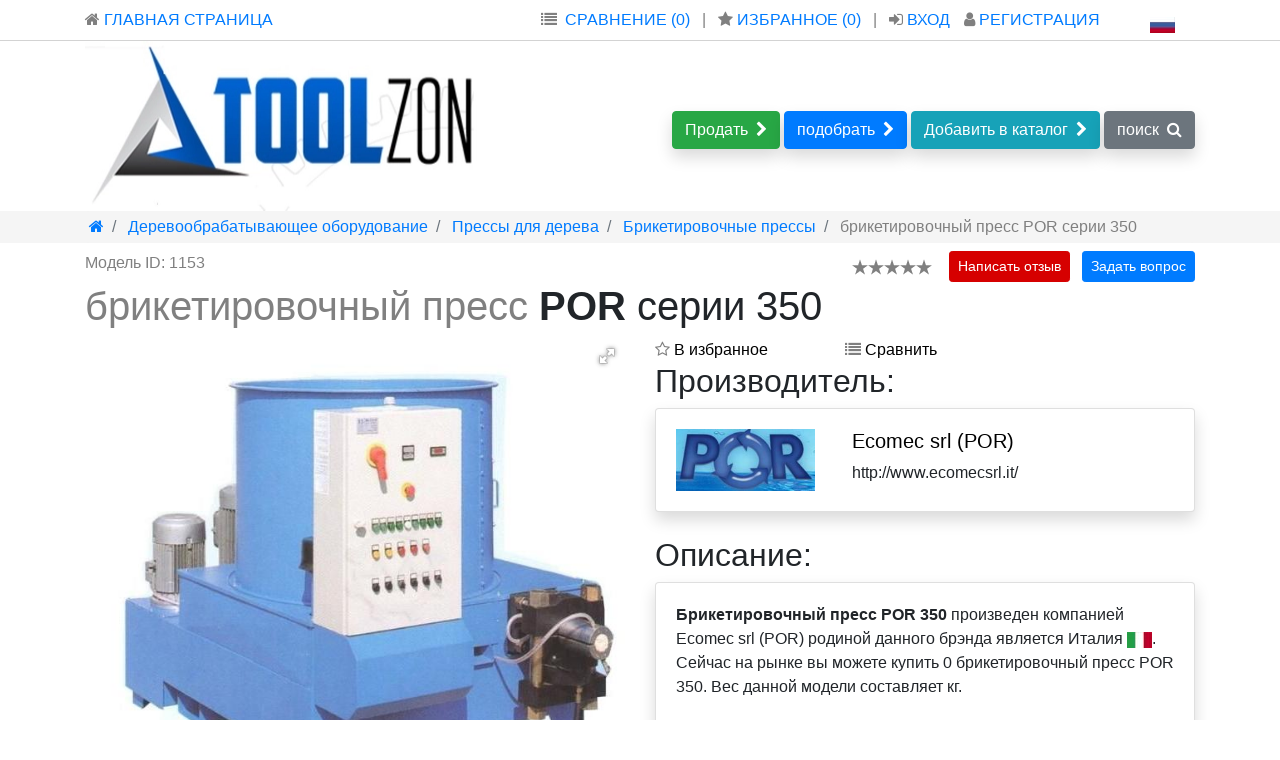

--- FILE ---
content_type: text/html; charset=UTF-8
request_url: https://toolzon.ru/briketirovochnye-pressy/por-350-m-1153
body_size: 19728
content:

<!DOCTYPE html>
<html prefix="og: http://ogp.me/ns#" lang="ru">
    <head>
        <meta charset="UTF-8">
        <title>брикетировочный пресс POR  серии 350</title>
        <meta name="description" content="брикетировочный пресс POR  серии 350  На данный момент в продаже нет ни одного экземпляра.. произведен компанией Ecomec srl (POR) (Италия). ">
        <meta name="keywords" content="POR,350,Деревообрабатывающее оборудование,Прессы для дерева,Брикетировочные прессы">
        <meta name="viewport" content="width=device-width, initial-scale=1, shrink-to-fit=no">

        <link href="/css/bootstrap.min.css" type="text/css" rel="stylesheet">
        <link rel="shortcut icon" href="/img/favicon.ico" type="image/x-icon">

        <script   src="/js/jqery.js"></script>
        

        <script>
    $(document).ready(function () {
       
       $('head').append('<link rel="stylesheet" href="/css/style.css"><link  href="https://cdnjs.cloudflare.com/ajax/libs/fotorama/4.6.4/fotorama.css" rel="stylesheet"><link rel="stylesheet" href="/css/font-awesome.css"><link rel="stylesheet" href="/css/font-awesome-animation.min.css"><link href="/css/bootstrap.offcanvas.min.css" type="text/css" rel="stylesheet"><link rel="stylesheet" href="/css/font-awesome.css"><link rel="stylesheet" href="/css/font-awesome-animation.min.css"><link  rel="stylesheet" href="//code.jquery.com/ui/1.13.2/themes/base/jquery-ui.css"><link rel="stylesheet" href="https://cdnjs.cloudflare.com/ajax/libs/rateYo/2.3.2/jquery.rateyo.min.css">');
    });
    
</script>


        <!--
        <script async type="text/javascript" src="https://code.jquery.com/ui/1.13.2/jquery-ui.js"></script>-->
        <script async src="https://cdnjs.cloudflare.com/ajax/libs/rateYo/2.3.2/jquery.rateyo.min.js"></script>

        

        <link rel="alternate" href="https://toolzon.com/briquetting-presses/por-350-m-1153" hreflang="en">



        <script>
            window.dataLayer = window.dataLayer || [];
            function gtag() {
                dataLayer.push(arguments);
            }
            gtag('js', new Date());

            gtag('config', 'G-55SB13Y3F3');
        </script>
                        <meta property="og:title" content="брикетировочный пресс POR  серии 350"/><meta property="og:description" content="брикетировочный пресс POR  серии 350  На данный момент в продаже нет ни одного экземпляра.. произведен компанией Ecomec srl (POR) (Италия). "/><meta property="og:site_name" content="Toolzon"><meta property="og:type" content="website"/><meta property="og:url" content="https://toolzon.ru/briketirovochnye-pressy/por-350-m-1153"/><meta property="og:locale" content="ru"/><meta property="og:locale:alternate" content="en" />


    </head>

    <body style="" class="">
        <header>
            <noindex>
    <div  class="container d-none d-lg-block d-xl-block">
        <div class="row" style="height: 40px">
            <div class="col-3 pt-2" >
                <a href="/">
                    <i style="color: grey" class="fa fa-home" aria-hidden="true"></i> ГЛАВНАЯ СТРАНИЦА                </a>
            </div>

            <div class="col-8 pt-2 text-right" >
                <i style="color: grey;" class="fa fa-list" aria-hidden="true"></i><a  data-toggle="modal" data-target="#compare" class="ml-2" href="#">СРАВНЕНИЕ (0)</a>

<div class="modal fade" id="compare" tabindex="-1" role="dialog" aria-labelledby="exampleModalLabel" aria-hidden="true">
    <div class="modal-dialog" role="document">
        <div class="modal-content">
            <div class="modal-header">
                <h5 class="modal-title" id="exampleModalLabel">Лист сравнения</h5>
                <button type="button" class="close" data-dismiss="modal" aria-label="Close">
                    <span aria-hidden="true">&times;</span>
                </button>
            </div>
            <div class="modal-body text-left">
                                <div class="alert alert-success" role="alert">
  <h4 class="alert-heading">Нет оборудования для сравнения.</h4>
  <p>На данный момент у Вас нет оборудования для сравнения, для добавления перейдите на интересующее предложения.</p>
  
</div>                            </div>
            <div class="modal-footer">
                <button type="button" class="btn btn-secondary" data-dismiss="modal">Close</button>

            </div>
        </div>
    </div>
</div>                <span style="color: grey" class="mr-2 ml-2">
                    |
                </span>
                <a class="mr-2" href="/favorites">
<i style="color: grey" class="fa fa-star" aria-hidden="true"></i>
ИЗБРАННОЕ (<span id="main_vdg_c">0</span>)
</a>                <span style="color: grey" class="mr-2">
                    |
                </span>

                <a href="/reg">
                    <i style="color: grey" class="fa fa-sign-in" aria-hidden="true"></i>
                    ВХОД                </a>
                <a style="margin-left: 10px" href="/reg?type=reg">
                    <i style="color: grey" class="fa fa-user" aria-hidden="true"></i>
                    РЕГИСТРАЦИЯ                </a>

            </div>
            <div class="col-1 pt-2 text-center mt-1" >
                <a href="#" data-toggle="modal" data-target="#exampleModal">
                    <img src="/img/flags/ru.gif">                </a>

            </div>
        </div>
    </div>
    <div class="d-none d-lg-block d-xl-block" style="border-bottom: 1px solid lightgrey">

    </div>
    <div   class="container d-none d-lg-block d-xl-block">
        <div class="row align-items-center">
            <div id="logo_main" style="height: 170px" class="col-5">
                <!--   <img style="width: 400px; height: 170px" src="/img/logo_main.webp"  alt="logo"> -->

            </div>

            <div class="col-7  mt-2 text-right">
                        <a href="" data-toggle="modal" data-target="#AddEquipModal" class="btn btn-success shadow">
            Продать<i class="fa fa-chevron-right ml-2"></i>
        </a>
                        <a href="" class="btn btn-primary shadow " data-toggle="modal" data-target="#SearchEquip">
                    подобрать<i class="fa fa-chevron-right ml-2"></i>
                </a>
                <a href="" class="btn btn-info shadow ">
                    Добавить в каталог<i class="fa fa-chevron-right ml-2"></i>
                </a>
                <a href="#" class="btn btn-secondary shadow " id="find"   >
                    поиск<i class="fa fa-search ml-2" aria-hidden="true"></i>
                </a>

                <div id="fin" style="display: none" class="row  text-left">
                    <div class="col">
                        <div class="gcse-search"></div>
                    </div>
                    <script async src="https://cse.google.com/cse.js?cx=008360681405662177082:s11cdch-vm8"></script>
                </div>
                <script>
                    $("#find").on("click", function () {
                      var dis =  $("#fin").css("display")
                      console.log(dis)
                        if(dis == 'none'){
                            $("#fin").css("display","block")
                        }else{
                            $("#fin").css("display","none")
                        }
                     })

                </script>


            </div>
            <!--
             <div class="col-7 text-right mt-2">
                 <div class="btn-group " role="group" aria-label="Basic example">
                     <a href='/' type="button" class="btn btn-success btn-lg">Добавить объявление</a>
                     <button type="button" class="btn btn-outline-secondary btn-lg">Поиск</button>
                     <a href='/info' type="button" class="btn btn-primary btn-lg"><i  class="fa fa-info-circle" aria-hidden="true"></i></a>
                 </div>
             </div>
            -->

        </div>

    </div>


    <div class="modal fade" id="exampleModal" tabindex="-1" role="dialog" aria-labelledby="exampleModalLabel" aria-hidden="true">
        <div class="modal-dialog">
            <div class="modal-content">
                <div class="modal-header">
                    <h5 class="modal-title" id="exampleModalLabel">Выбор языка</h5>
                    <button type="button" class="close" data-dismiss="modal" aria-label="Close">
                        <span aria-hidden="true">&times;</span>
                    </button>
                </div>
                <table class="table table-bordered">
                                        <tr>
                        <td class="text-center">

                            <a  href="https://toolzon.ru/briketirovochnye-pressy/por-350-m-1153">
                                 <img src="/img/flags/ru.gif">                            </a>

                        </td>
                        <td style="width: 20%" class="text-center">
                                                        <i style="color: green" class="fa fa-check" aria-hidden="true"></i>
                                                    </td>
                    </tr>
                                        <tr>
                        <td class="text-center">

                            <a  href="https://toolzon.com/briquetting-presses/por-350-m-1153">
                                 <img src="/img/flags/gb.gif">                            </a>

                        </td>
                        <td style="width: 20%" class="text-center">
                                                        -
                                                    </td>
                    </tr>
                                    </table> 
                <div class="modal-footer">
                    <button type="button" class="btn btn-secondary" data-dismiss="modal">закрыть</button>

                </div>
            </div>
        </div>
    </div>
</noindex>







<script>
    $(document).ready(function () {
        $("#logo_main").html('<img style="width: 400px; height: 170px" src="/img/logo_main.webp"  alt="logo">')
    });
</script><nav class="navbar navbar-expand-lg navbar-light bg-light d-lg-none">
    <a class="navbar-brand" href="/">
        <img style="width: 50px; height: 50px"  src="/img/logo_mobile.webp" alt="logo">
    </a>
  <button class="navbar-toggler" type="button" data-toggle="collapse" data-target="#navbarSupportedContent" aria-controls="navbarSupportedContent" aria-expanded="false" aria-label="Toggle navigation">
    <span class="navbar-toggler-icon"></span>
  </button>

  <div class="collapse navbar-collapse" id="navbarSupportedContent">
    <ul class="navbar-nav mr-auto">
      <li class="nav-item ">
        <a class="nav-link" href="/reg">РЕГИСТРАЦИЯ</a>
      </li>
      <li class="nav-item">
        <a class="nav-link" href="/reg?type=reg">ВХОД</a>
      </li>
      <li class="nav-item">
        <a class="nav-link" data-toggle="modal" data-target="#exampleModal" href="#">Выбор языка</a>
      </li>
      
      
    </ul>
    
  </div>
</nav>
<div class="modal fade" id="AddEquipModal" data-backdrop="static" data-keyboard="false" tabindex="-1" aria-labelledby="staticBackdropLabel" aria-hidden="true">
    <div class="modal-dialog">
        <div class="modal-content">
            <div class="modal-header">
                <h5 class="modal-title" id="staticBackdropLabel">Быстро продать оборудование.</h5>
                <button type="button" class="close" data-dismiss="modal" aria-label="Close">
                    <span aria-hidden="true">&times;</span>
                </button>
            </div>
            <div class="modal-body">
                <h5>Укажите категорию.</h5>
                <p>Укажите категорию, которая более всего подходит для вашего оборудования.</p>
                <select id="select_cat" class="form-control">
                    <option selected="" disabled="">Выбрать...</option>
                                        <option value="https://toolzon.ru/derevoobrabatyvayushchee-oborudovanie/add">Деревообрабатывающее оборудование</option>
                                        <option value="https://toolzon.ru/stroitelnoe-oborudovanie/add">Строительное оборудование </option>
                                        <option value="https://toolzon.ru/poligraficheskoe-oborudovanie/add">Полиграфическое оборудование</option>
                                        <option value="https://toolzon.ru/metalloobrabatyvayushchee-oborudovaniye/add">Металлообрабатывающие оборудование</option>
                                        <option value="https://toolzon.ru/stroitelnaya-i-spec-tehnika/add">Строительная и спец. техника</option>
                                    </select>
                <div class="row mt-2" id="redirect" style="display: none">
                    <div class="col">
                        <p>Через 2 секунды вы будете перенаправлены</b>
                            на страницу с формой добавления оборудования в категории: <span id='cat_name' ></span></b>. Если этого не произошло, перейдите по ссылке ниже.<br><br><a id="href_re" href=""></a></p>
                    </div>
                </div>
            </div>
            <div class="modal-footer">
                <button type="button" class="btn btn-secondary" data-dismiss="modal">Закрыть</button>
            </div>
        </div>
    </div>
</div>
<script>
    $("#select_cat").on('change', function () {
        var val = $(this).val();
        $("#redirect").css('display','block')
        $("#cat_name").html($('#select_cat option:selected').html())
        $("#href_re").attr("href",val).html(val)
        setTimeout(function () {
            window.location.href = val; 
        }, 2000);
    })
</script><div class="modal fade" id="SearchEquip" tabindex="-1" aria-labelledby="exampleModalLabel" aria-hidden="true">
  <div class="modal-dialog">
    <div class="modal-content">
      <div class="modal-header">
        <h5 class="modal-title" id="exampleModalLabel">Подбор оборудования</h5>
        <button type="button" class="close" data-dismiss="modal" aria-label="Close">
          <span aria-hidden="true">&times;</span>
        </button>
      </div>
      <div class="modal-body">
        <div id='696'>
    <form id="a02392edd1f62ac200eab53d9fdaa00a" method="POST" name="a02392edd1f62ac200eab53d9fdaa00a"  class="needs-validation">

    <div class="form-group was-validated">
        <div class="row">
        <div class="col">
            <label  for="b068931cc450442b63f5b3d276ea4297">Имя</label>
        </div>
            </div>
        <input        style=";" value=""  name="b068931cc450442b63f5b3d276ea4297" type="text" class="form-control" id="b068931cc450442b63f5b3d276ea4297" required aria-describedby="b068931cc450442b63f5b3d276ea4297-s">
    
    <small id="b068931cc450442b63f5b3d276ea4297-s" class="form-text text-muted">
        Как мы можем к вам обращаться               
    </small>

        
    
</div>


    <div class="form-group was-validated">
        <div class="row">
        <div class="col">
            <label  for="df8d5ff49c19c8601f7b5bbd12845033">Адрес электронной почты</label>
        </div>
            </div>
        <input        style=";" value=""  name="df8d5ff49c19c8601f7b5bbd12845033" type="text" class="form-control" id="df8d5ff49c19c8601f7b5bbd12845033" required aria-describedby="df8d5ff49c19c8601f7b5bbd12845033-s">
    
    <small id="df8d5ff49c19c8601f7b5bbd12845033-s" class="form-text text-muted">
        На этот адрес прийдет письмо с рассчетом               
    </small>

        
    
</div>


    <div class="row mt-2 mb-2">
    <div class="col-md-12">



        <a class="btn btn-outline-primary btn-block" data-toggle="collapse" href="#collapse_Q" role="button" aria-expanded="false" aria-controls="collapse_Q">
            Указать детали подбора (необязательно)        </a>


        <div class="collapse mt-3" id="collapse_Q">
            <div class="card card-body">

                                
                <a class="btn btn-default btn-block mt-3" data-toggle="collapse" href="#collapse_Q" role="button" aria-expanded="false" aria-controls="collapse_Q">
                    <i class="fa fa-angle-double-up" aria-hidden="true"></i>
                    свернуть                    <i class="fa fa-angle-double-up" aria-hidden="true"></i>
                </a>
            </div>
        </div>



    </div>
</div>    <h4>Место доставки.</h4>
    <p>Укажите местоположение, до которого будет необходимо произвести доставку. Если в списке нет вашего города или области, укажите ближайшую к вам локацию.</p>
    <input id="offer_id" type="hidden" value="" name="offer_id_catalog">

    <span id="countrys_render" >
        <div id="selected_forms953" class="form-group was-validated">
    <div class="input-group">
        <div  class="input-group-prepend ">
            <div  id="flag_icon953" class="input-group-text"><img src="/img/flags/us.gif"></div>
        </div>
        <select class="form-control slct953" id="lvl1953" name="country_select953"  required>
                <option  disabled="" selected="" value="" >Выберете страну</option>
                        <option  value="159" >Россия</option>
                        <option  value="161" >Германия</option>
                        <option  value="216" >Казахстан</option>
                        <option  value="232" >Австрия</option>
                        <option  value="248" >Франция</option>
                        <option  value="475" >Голландия</option>
                        <option  value="1806" >Южная Корея</option>
                        <option  value="3796" >Швейцария</option>
                        <option  value="4034" >Нидерланды</option>
                        <option  value="5346" >Польша</option>
                        <option  value="5631" >Италия</option>
                        <option  value="6027" >Австралия</option>
                        <option  value="6030" >Азербайджан</option>
                        <option  value="6032" >Аландские острова</option>
                        <option  value="6034" >Албания</option>
                        <option  value="6036" >Алжир</option>
                        <option  value="6038" >Виргинские Острова (США)</option>
                        <option  value="6040" >Американское Самоа</option>
                        <option  value="6042" >Ангилья</option>
                        <option  value="6044" >Ангола</option>
                        <option  value="6046" >Андорра</option>
                        <option  value="6048" >Антарктида</option>
                        <option  value="6050" >Антигуа и Барбуда</option>
                        <option  value="6052" >Аргентина</option>
                        <option  value="6054" >Армения</option>
                        <option  value="6056" >Аруба</option>
                        <option  value="6058" >Афганистан</option>
                        <option  value="6060" >Багамы</option>
                        <option  value="6062" >Бангладеш</option>
                        <option  value="6064" >Барбадос</option>
                        <option  value="6066" >Бахрейн</option>
                        <option  value="6068" >Белиз</option>
                        <option  value="6070" >Белоруссия</option>
                        <option  value="6072" >Бельгия</option>
                        <option  value="6073" >Бенин</option>
                        <option  value="6075" >Бермуды</option>
                        <option  value="6077" >Болгария</option>
                        <option  value="6078" >Боливия</option>
                        <option  value="6080" >Босния и Герцеговина</option>
                        <option  value="6082" >Ботсвана</option>
                        <option  value="6084" >Бразилия</option>
                        <option  value="6085" >Британские Виргинские острова</option>
                        <option  value="6087" >Бруней</option>
                        <option  value="6089" >Буркина-Фасо</option>
                        <option  value="6091" >Бурунди</option>
                        <option  value="6093" >Бутан</option>
                        <option  value="6095" >Вануату</option>
                        <option  value="6097" >Ватикан</option>
                        <option  value="6099" >Великобритания</option>
                        <option  value="6100" >Венгрия</option>
                        <option  value="6101" >Венесуэла</option>
                        <option  value="6103" >Вьетнам</option>
                        <option  value="6105" >Габон</option>
                        <option  value="6107" >Гаити</option>
                        <option  value="6109" >Гайана</option>
                        <option  value="6111" >Гамбия</option>
                        <option  value="6113" >Гана</option>
                        <option  value="6115" >Гватемала</option>
                        <option  value="6117" >Гвинея</option>
                        <option  value="6119" >Гвинея-Бисау</option>
                        <option  value="6122" >Гернси</option>
                        <option  value="6124" >Гибралтар</option>
                        <option  value="6126" >Гондурас</option>
                        <option  value="6128" >Гонконг</option>
                        <option  value="6130" >Гренада</option>
                        <option  value="6132" >Гренландия</option>
                        <option  value="6134" >Греция</option>
                        <option  value="6136" >Грузия</option>
                        <option  value="6138" >Гуам</option>
                        <option  value="6140" >Дания</option>
                        <option  value="6141" >Джерси</option>
                        <option  value="6143" >Джибути</option>
                        <option  value="6145" >Доминика</option>
                        <option  value="6147" >Доминиканская Республика</option>
                        <option  value="6149" >ДР Конго</option>
                        <option  value="6151" >Египет</option>
                        <option  value="6153" >Замбия</option>
                        <option  value="6155" >САДР</option>
                        <option  value="6157" >Зимбабве</option>
                        <option  value="6159" >Израиль</option>
                        <option  value="6160" >Индонезия</option>
                        <option  value="6162" >Иордания</option>
                        <option  value="6164" >Ирак</option>
                        <option  value="6166" >Иран</option>
                        <option  value="6168" >Исландия</option>
                        <option  value="6170" >Испания</option>
                        <option  value="6171" >Йемен</option>
                        <option  value="6173" >Кабо-Верде</option>
                        <option  value="6176" >Острова Кайман</option>
                        <option  value="6178" >Камбоджа</option>
                        <option  value="6180" >Камерун</option>
                        <option  value="6182" >Канада</option>
                        <option  value="6184" >Катар</option>
                        <option  value="6186" >Кения</option>
                        <option  value="6188" >Кипр</option>
                        <option  value="6190" >Киргизия</option>
                        <option  value="6192" >Кирибати</option>
                        <option  value="6196" >КНДР</option>
                        <option  value="6198" >Китай</option>
                        <option  value="6200" >Кокосовые острова</option>
                        <option  value="6202" >Колумбия</option>
                        <option  value="6204" >Коморы</option>
                        <option  value="6206" >Коста-Рика</option>
                        <option  value="6208" >Кот-д’Ивуар</option>
                        <option  value="6210" >Куба</option>
                        <option  value="6212" >Кувейт</option>
                        <option  value="6214" >Лаос</option>
                        <option  value="6216" >Латвия</option>
                        <option  value="6218" >Лесото</option>
                        <option  value="6220" >Либерия</option>
                        <option  value="6222" >Ливан</option>
                        <option  value="6224" >Ливия</option>
                        <option  value="6226" >Литва</option>
                        <option  value="6227" >Лихтенштейн</option>
                        <option  value="6229" >Люксембург</option>
                        <option  value="6231" >Маврикий</option>
                        <option  value="6233" >Мавритания</option>
                        <option  value="6235" >Мадагаскар</option>
                        <option  value="6237" >Майотта</option>
                        <option  value="6239" >Макао</option>
                        <option  value="6241" >Македония</option>
                        <option  value="6243" >Малави</option>
                        <option  value="6245" >Малайзия</option>
                        <option  value="6247" >Мали</option>
                        <option  value="6249" >Мальдивы</option>
                        <option  value="6251" >Мальта</option>
                        <option  value="6253" >Марокко</option>
                        <option  value="6255" >Маршалловы Острова</option>
                        <option  value="6257" >Мексика</option>
                        <option  value="6259" >Микронезия</option>
                        <option  value="6261" >Мозамбик</option>
                        <option  value="6263" >Молдавия</option>
                        <option  value="6265" >Монако</option>
                        <option  value="6267" >Монголия</option>
                        <option  value="6269" >Монтсеррат</option>
                        <option  value="6271" >Мьянма</option>
                        <option  value="6273" >Намибия</option>
                        <option  value="6275" >Науру</option>
                        <option  value="6277" >Непал</option>
                        <option  value="6279" >Нигер</option>
                        <option  value="6281" >Нигерия</option>
                        <option  value="6283" >Никарагуа</option>
                        <option  value="6285" >Ниуэ</option>
                        <option  value="6287" >Новая Зеландия</option>
                        <option  value="6289" >Новая Каледония</option>
                        <option  value="6291" >Норвегия</option>
                        <option  value="6293" >ОАЭ</option>
                        <option  value="6295" >Оман</option>
                        <option  value="6297" >Остров Мэн</option>
                        <option  value="6299" >Острова Кука</option>
                        <option  value="6301" >Остров Норфолк</option>
                        <option  value="6303" >Остров Рождества</option>
                        <option  value="6305" >Острова Питкэрн</option>
                        <option  value="6307" >Острова Святой Елены, Вознесения и Тристан-да-Кунья</option>
                        <option  value="6309" >Пакистан</option>
                        <option  value="6311" >Палау</option>
                        <option  value="6313" >Государство Палестина</option>
                        <option  value="6315" >Панама</option>
                        <option  value="6317" >Папуа — Новая Гвинея</option>
                        <option  value="6319" >Парагвай</option>
                        <option  value="6321" >Перу</option>
                        <option  value="6323" >Португалия</option>
                        <option  value="6324" >Пуэрто-Рико</option>
                        <option  value="6326" >Республика Конго</option>
                        <option  value="6328" >Республика Корея</option>
                        <option  value="6331" >Руанда</option>
                        <option  value="6333" >Румыния</option>
                        <option  value="6334" >Сальвадор</option>
                        <option  value="6336" >Самоа</option>
                        <option  value="6338" >Сан-Марино</option>
                        <option  value="6340" >Сан-Томе и Принсипи</option>
                        <option  value="6342" >Саудовская Аравия</option>
                        <option  value="6344" >Свазиленд</option>
                        <option  value="6346" >Северные Марианские острова</option>
                        <option  value="6348" >Сейшельские Острова</option>
                        <option  value="6350" >Сен-Бартелеми</option>
                        <option  value="6352" >Сенегал</option>
                        <option  value="6354" >Сент-Винсент и Гренадины</option>
                        <option  value="6356" >Сент-Китс и Невис</option>
                        <option  value="6358" >Сент-Люсия</option>
                        <option  value="6360" >Сербия</option>
                        <option  value="6361" >Сингапур</option>
                        <option  value="6363" >Сирия</option>
                        <option  value="6365" >Словакия</option>
                        <option  value="6366" >Словения</option>
                        <option  value="6367" >Соломоновы Острова</option>
                        <option  value="6369" >Сомали</option>
                        <option  value="6371" >Судан</option>
                        <option  value="6373" >Суринам</option>
                        <option selected value="6375" >США</option>
                        <option  value="6376" >Сьерра-Леоне</option>
                        <option  value="6378" >Таджикистан</option>
                        <option  value="6380" >Таиланд</option>
                        <option  value="6382" >Танзания</option>
                        <option  value="6384" >Тёркс и Кайкос</option>
                        <option  value="6386" >Того</option>
                        <option  value="6388" >Тонга</option>
                        <option  value="6390" >Тринидад и Тобаго</option>
                        <option  value="6392" >Тувалу</option>
                        <option  value="6394" >Тунис</option>
                        <option  value="6396" >Туркмения</option>
                        <option  value="6398" >Турция</option>
                        <option  value="6399" >Уганда</option>
                        <option  value="6401" >Узбекистан</option>
                        <option  value="6403" >Украина</option>
                        <option  value="6405" >Уругвай</option>
                        <option  value="6407" >Фареры</option>
                        <option  value="6409" >Фиджи</option>
                        <option  value="6411" >Филиппины</option>
                        <option  value="6413" >Финляндия</option>
                        <option  value="6414" >Фолклендские острова</option>
                        <option  value="6417" >Хорватия</option>
                        <option  value="6418" >ЦАР</option>
                        <option  value="6420" >Чад</option>
                        <option  value="6422" >Черногория</option>
                        <option  value="6424" >Чехия</option>
                        <option  value="6425" >Чили</option>
                        <option  value="6427" >Швеция</option>
                        <option  value="6428" >Шри-Ланка</option>
                        <option  value="6430" >Эквадор</option>
                        <option  value="6432" >Экваториальная Гвинея</option>
                        <option  value="6434" >Эритрея</option>
                        <option  value="6436" >Эстония</option>
                        <option  value="6438" >Эфиопия</option>
                        <option  value="6440" >ЮАР</option>
                        <option  value="6442" >Южная Георгия и Южные Сандвичевы острова</option>
                        <option  value="6444" >Южный Судан</option>
                        <option  value="6446" >Ямайка</option>
                        <option  value="6448" >Япония</option>
                        <option  value="10688" >Северная Корея</option>
                        <option  value="20876" >Индия</option>
            
        </select>
    </div>

    <div class="input-group mt-3">
        <div class="input-group-prepend">
            <div style="padding-right: 18px; text-align: right"  class="input-group-text"><i class="fa fa-map-o" aria-hidden="true"></i></div>
        </div>
        <select class="form-control slct953"  id="lvl2953" name="region_select" required>
            <option disabled="" selected="" value="" >Выберете регион</option>
                        
            <option  value="20765" >Алабама</option>
            
                        
            <option  value="20775" >Арканзас</option>
            
                        
            <option  value="20784" >Вашингтон, округ Колумбия.</option>
            
                        
            <option  value="20786" >Делавер</option>
            
                        
            <option  value="20788" >Флорида</option>
            
                        
            <option  value="20860" >Грузия</option>
            
                        
            <option  value="18299" >Иллинойс</option>
            
                        
            <option  value="18330" >Индиана</option>
            
                        
            <option  value="18346" >Канзас</option>
            
                        
            <option  value="18355" >Кентукки</option>
            
                        
            <option  value="18363" >Луизиана</option>
            
                        
            <option  value="18373" >Мэриленд</option>
            
                        
            <option  value="18388" >Миссури</option>
            
                        
            <option  value="18403" >Миссисипи</option>
            
                        
            <option  value="18407" >Северная Каролина</option>
            
                        
            <option  value="18424" >Нью-Джерси</option>
            
                        
            <option  value="18452" >Огайо</option>
            
                        
            <option  value="18468" >Оклахома</option>
            
                        
            <option  value="18477" >Пенсильвания</option>
            
                        
            <option  value="18487" >Южная Каролина</option>
            
                        
            <option  value="18494" >Теннесси</option>
            
                        
            <option  value="18507" >Техас</option>
            
                        
            <option  value="18569" >Вирджиния</option>
            
                        
            <option  value="18589" >Западная Вирджиния</option>
            
                        
            <option  value="18591" >Массачусетс</option>
            
                        
            <option  value="18619" >Коннектикут</option>
            
                        
            <option  value="18640" >Айова</option>
            
                        
            <option  value="18651" >Мэн</option>
            
                        
            <option  value="18653" >Мичиган</option>
            
                        
            <option  value="18683" >Миннесота</option>
            
                        
            <option  value="18702" >Северная Дакота</option>
            
                        
            <option  value="18706" >Небраска</option>
            
                        
            <option  value="18710" >Нью-Гэмпшир</option>
            
                        
            <option  value="18713" >Нью-Йорк</option>
            
                        
            <option  value="18744" >Род-Айленд</option>
            
                        
            <option  value="18749" >Южная Дакота</option>
            
                        
            <option  value="18752" >Висконсин</option>
            
                        
            <option  value="18766" >Аризона</option>
            
            

        </select>
    </div>

    <div class="input-group mt-3">
        <div class="input-group-prepend ">
            <div style="padding-right: 26px" class="input-group-text"><i class="fa fa-map-marker " aria-hidden="true"></i></div>
        </div>
        <select class="form-control slct953 "  disabled=""  id="lvl3953" name="city_select" required>
            <option disabled="" selected="" value="" >Выберете город</option>
                      <option disabled="" selected="" value="" >Выберете город</option> 
          
        </select>
    </div>

</div>

<script>
    $(".slct953").change(function () {
        var val = $(this).val();
        $.post('', { get_scrf: 1 }, function (data) {
            
            var scrf = data;
            if (scrf) {
                
                $.post('', { select_place: val, CSRFToken: scrf }, function (data1) {
                    
                    var info = JSON.parse(data1);
                    
                    if(info){
                        if(info.flag){
                            $('#flag_icon953').html(info.flag)
                            $('#phone_flag').html(info.flag)
                            $('span[data-id=phone_flag]').html(info.flag)
                        }
                        if(info.tel_code){
                            $('#phone_code').html(info.tel_code)
                            $('span[data-id=phone_code]').html(info.tel_code)
                        }
                        
                        $('#lvl'+info.level+'953').removeAttr("disabled").html(info.select);
                        if(info.level == 2){
                            $('#lvl3953').prop('disabled', true);
                            if(info.tel_code_d == 1){
                                $('#phoneselect_coutnry option').prop('selected', false);
                                $('#phoneselect_coutnry option:first').prop('selected', true);
                            }else{
                                $('#phoneselect_coutnry option').prop('selected', false);
                                $('#phoneselect_coutnry option[value='+info.cid+']').prop('selected', true);
                            }
                        }
                       
                        
                        
                    }
                    
                    

                });
            }
        });


    });
</script>    </span>



    <h4>Контактный телефон.</h4>
    <p>Телефон указывается для уточнения деталей, которые могут возникнуть в ходе расчёта.</p>
    <div class="form-row ">
    <div class="col-4 form-group was-validated">
        <div class="input-group mb-3">
            <div class="input-group-prepend">
                <span class="input-group-text"><i class="fa fa-phone" aria-hidden="true"></i></span>
                <span id="phone_flag" data-id='phone_flag' class="input-group-text"><img  src="/img/flags/us.gif"></span>
            
                <select class="custom-select" name="tel_code" required="" id="phoneselect_coutnry" >
                    <option value="" selected="" disabled="" >-</option>                                        <option  value="159" >Россия (+7)</option>
                                    <option  value="161" >Германия (+49)</option>
                                    <option  value="216" >Казахстан (+23)</option>
                                    <option  value="232" >Австрия (+43)</option>
                                    <option  value="248" >Франция (+33)</option>
                                    <option  value="475" >Голландия (+31)</option>
                                    <option  value="1806" >Южная Корея (+82)</option>
                                    <option  value="3796" >Швейцария (+41)</option>
                                    <option  value="4034" >Нидерланды (+31)</option>
                                    <option  value="5346" >Польша (+48)</option>
                                    <option  value="5631" >Италия (+39)</option>
                                    <option  value="6027" >Австралия (+61)</option>
                                    <option  value="6030" >Азербайджан (+994)</option>
                                    <option  value="6034" >Албания (+355)</option>
                                    <option  value="6036" >Алжир (+213)</option>
                                    <option  value="6040" >Американское Самоа (+684)</option>
                                    <option  value="6042" >Ангилья (+1-264)</option>
                                    <option  value="6044" >Ангола (+244)</option>
                                    <option  value="6046" >Андорра (+376)</option>
                                    <option  value="6050" >Антигуа и Барбуда (+1-268)</option>
                                    <option  value="6052" >Аргентина (+54)</option>
                                    <option  value="6054" >Армения (+374)</option>
                                    <option  value="6056" >Аруба (+297)</option>
                                    <option  value="6058" >Афганистан (+93)</option>
                                    <option  value="6060" >Багамы (+1-242)</option>
                                    <option  value="6062" >Бангладеш (+880)</option>
                                    <option  value="6064" >Барбадос (+1-246)</option>
                                    <option  value="6066" >Бахрейн (+973)</option>
                                    <option  value="6068" >Белиз (+501)</option>
                                    <option  value="6070" >Белоруссия (+375)</option>
                                    <option  value="6072" >Бельгия (+32)</option>
                                    <option  value="6073" >Бенин (+229)</option>
                                    <option  value="6075" >Бермуды (+1-441)</option>
                                    <option  value="6077" >Болгария (+359)</option>
                                    <option  value="6078" >Боливия (+591)</option>
                                    <option  value="6080" >Босния и Герцеговина (+387)</option>
                                    <option  value="6082" >Ботсвана (+267)</option>
                                    <option  value="6084" >Бразилия (+55)</option>
                                    <option  value="6085" >Британские Виргинские острова (+1-284)</option>
                                    <option  value="6087" >Бруней (+673)</option>
                                    <option  value="6089" >Буркина-Фасо (+226)</option>
                                    <option  value="6091" >Бурунди (+257)</option>
                                    <option  value="6093" >Бутан (+975)</option>
                                    <option  value="6095" >Вануату (+678)</option>
                                    <option  value="6099" >Великобритания (+44)</option>
                                    <option  value="6100" >Венгрия (+36)</option>
                                    <option  value="6101" >Венесуэла (+58)</option>
                                    <option  value="6103" >Вьетнам (+84)</option>
                                    <option  value="6107" >Гаити (+509)</option>
                                    <option  value="6109" >Гайана (+592)</option>
                                    <option  value="6113" >Гана (+233)</option>
                                    <option  value="6115" >Гватемала (+502)</option>
                                    <option  value="6117" >Гвинея (+224)</option>
                                    <option  value="6119" >Гвинея-Бисау (+245)</option>
                                    <option  value="6124" >Гибралтар (+350)</option>
                                    <option  value="6126" >Гондурас (+504)</option>
                                    <option  value="6128" >Гонконг (+852)</option>
                                    <option  value="6130" >Гренада (+1-473)</option>
                                    <option  value="6132" >Гренландия (+299)</option>
                                    <option  value="6134" >Греция (+30)</option>
                                    <option  value="6136" >Грузия (+995)</option>
                                    <option  value="6138" >Гуам (+671)</option>
                                    <option  value="6140" >Дания (+45)</option>
                                    <option  value="6143" >Джибути (+253)</option>
                                    <option  value="6145" >Доминика (+1-767)</option>
                                    <option  value="6147" >Доминиканская Республика (+1-809)</option>
                                    <option  value="6151" >Египет (+20)</option>
                                    <option  value="6153" >Замбия (+260)</option>
                                    <option  value="6157" >Зимбабве (+263)</option>
                                    <option  value="6159" >Израиль (+972)</option>
                                    <option  value="6160" >Индонезия (+62)</option>
                                    <option  value="6162" >Иордания (+962)</option>
                                    <option  value="6164" >Ирак (+964)</option>
                                    <option  value="6166" >Иран (+98)</option>
                                    <option  value="6168" >Исландия (+354)</option>
                                    <option  value="6170" >Испания (+34)</option>
                                    <option  value="6173" >Кабо-Верде (+238)</option>
                                    <option  value="6176" >Острова Кайман (+1-345)</option>
                                    <option  value="6178" >Камбоджа (+855)</option>
                                    <option  value="6180" >Камерун (+237)</option>
                                    <option  value="6182" >Канада (+1)</option>
                                    <option  value="6184" >Катар (+974)</option>
                                    <option  value="6186" >Кения (+254)</option>
                                    <option  value="6188" >Кипр (+357)</option>
                                    <option  value="6190" >Киргизия (+996)</option>
                                    <option  value="6198" >Китай (+86)</option>
                                    <option  value="6206" >Коста-Рика (+506)</option>
                                    <option  value="6210" >Куба (+53)</option>
                                    <option  value="6212" >Кувейт (+965)</option>
                                    <option  value="6214" >Лаос (+856)</option>
                                    <option  value="6216" >Латвия (+371)</option>
                                    <option  value="6218" >Лесото (+266)</option>
                                    <option  value="6220" >Либерия (+231)</option>
                                    <option  value="6222" >Ливан (+961)</option>
                                    <option  value="6226" >Литва (+370)</option>
                                    <option  value="6227" >Лихтенштейн (+423)</option>
                                    <option  value="6229" >Люксембург (+352)</option>
                                    <option  value="6231" >Маврикий (+230)</option>
                                    <option  value="6233" >Мавритания (+222)</option>
                                    <option  value="6235" >Мадагаскар (+261)</option>
                                    <option  value="6239" >Макао (+853)</option>
                                    <option  value="6241" >Македония (+389)</option>
                                    <option  value="6243" >Малави (+265)</option>
                                    <option  value="6245" >Малайзия (+60)</option>
                                    <option  value="6247" >Мали (+223)</option>
                                    <option  value="6249" >Мальдивы (+960)</option>
                                    <option  value="6251" >Мальта (+356)</option>
                                    <option  value="6253" >Марокко (+212)</option>
                                    <option  value="6257" >Мексика (+52)</option>
                                    <option  value="6259" >Микронезия (+691)</option>
                                    <option  value="6261" >Мозамбик (+258)</option>
                                    <option  value="6263" >Молдавия (+373)</option>
                                    <option  value="6265" >Монако (+377)</option>
                                    <option  value="6267" >Монголия (+976)</option>
                                    <option  value="6269" >Монтсеррат (+1-664)</option>
                                    <option  value="6271" >Мьянма (+95)</option>
                                    <option  value="6273" >Намибия (+264)</option>
                                    <option  value="6275" >Науру (+674)</option>
                                    <option  value="6277" >Непал (+977)</option>
                                    <option  value="6279" >Нигер (+227)</option>
                                    <option  value="6281" >Нигерия (+234)</option>
                                    <option  value="6283" >Никарагуа (+505)</option>
                                    <option  value="6287" >Новая Зеландия (+64)</option>
                                    <option  value="6289" >Новая Каледония (+687)</option>
                                    <option  value="6291" >Норвегия (+47)</option>
                                    <option  value="6293" >ОАЭ (+971)</option>
                                    <option  value="6295" >Оман (+968)</option>
                                    <option  value="6299" >Острова Кука (+682)</option>
                                    <option  value="6309" >Пакистан (+92)</option>
                                    <option  value="6311" >Палау (+680)</option>
                                    <option  value="6315" >Панама (+507)</option>
                                    <option  value="6319" >Парагвай (+595)</option>
                                    <option  value="6321" >Перу (+51)</option>
                                    <option  value="6323" >Португалия (+351)</option>
                                    <option  value="6324" >Пуэрто-Рико (+1-787)</option>
                                    <option  value="6333" >Румыния (+40)</option>
                                    <option  value="6342" >Саудовская Аравия (+966)</option>
                                    <option  value="6344" >Свазиленд (+268)</option>
                                    <option  value="6346" >Северные Марианские острова (+670)</option>
                                    <option  value="6348" >Сейшельские Острова (+248)</option>
                                    <option  value="6352" >Сенегал (+221)</option>
                                    <option  value="6358" >Сент-Люсия (+1-758)</option>
                                    <option  value="6360" >Сербия (+381)</option>
                                    <option  value="6361" >Сингапур (+65)</option>
                                    <option  value="6363" >Сирия (+963)</option>
                                    <option  value="6365" >Словакия (+421)</option>
                                    <option  value="6366" >Словения (+386)</option>
                                    <option  value="6367" >Соломоновы Острова (+677)</option>
                                    <option  value="6369" >Сомали (+252)</option>
                                    <option  value="6371" >Судан (+249)</option>
                                    <option  value="6373" >Суринам (+597)</option>
                                    <option selected value="6375" >США (+1)</option>
                                    <option  value="6376" >Сьерра-Леоне (+232)</option>
                                    <option  value="6378" >Таджикистан (+992)</option>
                                    <option  value="6380" >Таиланд (+66)</option>
                                    <option  value="6382" >Танзания (+255)</option>
                                    <option  value="6388" >Тонга (+676)</option>
                                    <option  value="6390" >Тринидад и Тобаго (+1-868)</option>
                                    <option  value="6392" >Тувалу (+688)</option>
                                    <option  value="6394" >Тунис (+216)</option>
                                    <option  value="6396" >Туркмения (+993)</option>
                                    <option  value="6398" >Турция (+90)</option>
                                    <option  value="6399" >Уганда (+256)</option>
                                    <option  value="6401" >Узбекистан (+998)</option>
                                    <option  value="6403" >Украина (+380)</option>
                                    <option  value="6405" >Уругвай (+598)</option>
                                    <option  value="6409" >Фиджи (+679)</option>
                                    <option  value="6411" >Филиппины (+63)</option>
                                    <option  value="6413" >Финляндия (+358)</option>
                                    <option  value="6414" >Фолклендские острова (+500)</option>
                                    <option  value="6417" >Хорватия (+385)</option>
                                    <option  value="6420" >Чад (+235)</option>
                                    <option  value="6424" >Чехия (+420)</option>
                                    <option  value="6425" >Чили (+56)</option>
                                    <option  value="6427" >Швеция (+46)</option>
                                    <option  value="6428" >Шри-Ланка (+94)</option>
                                    <option  value="6430" >Эквадор (+593)</option>
                                    <option  value="6432" >Экваториальная Гвинея (+240)</option>
                                    <option  value="6434" >Эритрея (+291)</option>
                                    <option  value="6436" >Эстония (+372)</option>
                                    <option  value="6438" >Эфиопия (+251)</option>
                                    <option  value="6440" >ЮАР (+27)</option>
                                    <option  value="6446" >Ямайка (+1-876)</option>
                                    <option  value="6448" >Япония (+81)</option>
                                    <option  value="20876" >Индия (91)</option>
                
            </select>
            </div>
        </div>
    </div>
    
        <div class="col-8 form-group was-validated">
            <div class="input-group">
                <div class="input-group-prepend">
                    <span id="phone_code" data-id='phone_code' class="input-group-text">+1</span>
                </div>
                <input required="" type="number" min="2"  value="" name="tel_body" class="form-control" >
            </div>
        </div>
        
    
</div>

<script>
    $("#phoneselect_coutnry").change(function () {
        var val = $(this).val();
        $.post('', {get_scrf: 1}, function (data) {
            var scrf = data;
            if (scrf) {
                $.post('', {change_phone: val, CSRFToken: scrf}, function (data1) {
                    var info = JSON.parse(data1);
                    if (info) {
                        if (info.flag) {
                            $('#phone_flag').html(info.flag)
                        }
                        if (info.code) {
                            $('#phone_code').html(info.code)
                        }

                    }



                });
            }
        });


    });
</script>


    <div class="form-group ">
        <div class="row">
        <div class="col">
            <label  >Коментарий</label>
        </div>
            </div>
        <textarea        name="5530337c02894a4764a6fe8056d5b431" style="height: 130px;" class="form-control" ></textarea>
    
    <small  class="form-text text-muted">Любая дополнительная информация</small>

        
    
</div>
    <input style="" id="d41d8cd98f00b204e9800998ecf8427efoto_del"  type="submit" name="a02392edd1f62ac200eab53d9fdaa00a" class="btn btn-success btn-block" value="отправить">
  <!--  <input type='submit' id="send696"  name="start" class="btn btn-success btn-block" value="Отправить"> -->
    
  <div id="success-st696" class="alert alert-success mt-3"  style="display: none" >
        <div class="row">
            <div class="col-2 text-center">
                <i class="fa fa-spinner faa-spin fa-2x animated mt-1"></i>
            </div>
            <div class="col">
                Запрос отправляется. Данные обрабатываются.
            </div>
        </div>
    </div>
    



    </form></div>






<script>
    
    
    
    $("input[name='a02392edd1f62ac200eab53d9fdaa00a']").on('click', function (e) {
        var data = {}
        $('div[id=696]').find('input, textarea, select').each(function () {
            if(this.checkValidity() === false){ data['stop'] = 1; }
            data[this.name] = $(this).val();
            
        });
      
        if(!data['stop']){
         $('#success-st696').css('display','block')   
         var data =  JSON.stringify(data)
            $.post('', { get_scrf: 1 }, function (scrf) {
            if (scrf) {
                $.post('', { AddQery: data, CSRFToken: scrf }, function (data1) {
                    $("#696").html(data1)
                });
            }
        });
        e.preventDefault()
        
        }
   
        
       


    })


</script>      </div>
      <div class="modal-footer">
        <button type="button" class="btn btn-secondary" data-dismiss="modal">Закрыть</button>
    </div>
    </div>
  </div>
</div>        </header>  
      
        <div style="background-color: #f5f5f5; ">
    <div  class="container" >
        <div class="row">

            <div class="col-md-12">
                <div itemscope itemtype="http://schema.org/BreadcrumbList" >
                    <span class="d-none d-md-block">
                        <ol itemscope itemprop="itemListElement" itemtype="http://schema.org/ListItem" style="background-color: #f5f5f5" class="breadcrumb m-0 p-1 ">
                            <li class="breadcrumb-item"><a href="/"><i class="fa fa-home" aria-hidden="true"></i></a></li>
                                                        <li class="breadcrumb-item " >
                                                                <a itemprop="item" href="/derevoobrabatyvayushchee-oborudovanie"><span itemprop="name" >Деревообрабатывающее оборудование<meta itemprop="position" content="1"></span></a>
                                
                            </li>
                                                        <li class="breadcrumb-item " >
                                                                <a itemprop="item" href="/pressy-dlya-dereva"><span itemprop="name" >Прессы для дерева<meta itemprop="position" content="2"></span></a>
                                
                            </li>
                                                        <li class="breadcrumb-item " >
                                                                <a itemprop="item" href="/briketirovochnye-pressy"><span itemprop="name" >Брикетировочные прессы<meta itemprop="position" content="3"></span></a>
                                
                            </li>
                                                        <li class="breadcrumb-item active" aria-current='page'>
                                                                <a style="color:grey" itemprop="item" href="#"><span itemprop="name" > брикетировочный пресс POR  серии 350<meta itemprop="position" content="4"></span></a>
                                
                            </li>
                                                    </ol>

                    </span>

                    <div class="form-row d-md-none">
                        <div class="col-auto">
                            <div class="btn-group" role="group" aria-label="Basic example">
                                <a href="/" class="btn btn-outline-secondary btn-sm"><i class="fa fa-home" aria-hidden="true"></i></a>
                                                                <a data-toggle="modal" data-target="#bc-m"  class="btn btn-outline-secondary btn-sm" style="color: grey"><span class="ml-2 mr-2" >\...\</span></a>
                                                            </div>
                        </div>
                        <div class="col" style="color:grey">
                            брикетировочный пресс POR  серии...                        </div>
                                                <div class="modal fade" id="bc-m" tabindex="-1" aria-labelledby="exampleModalLabel" aria-hidden="true">
                            <div class="modal-dialog">
                                <div class="modal-content">
                                    <div class="modal-header">
                                        <button type="button" class="close" data-dismiss="modal" aria-label="Close">
                                            <span aria-hidden="true">&times;</span>
                                        </button>
                                    </div>
                                    <div class="modal-body text-center">

                                        <div class="btn-group-vertical">
                                                                                                                                            <a class="btn btn-outline-primary"  href="/derevoobrabatyvayushchee-oborudovanie"><span  >Деревообрабатывающее оборудование</a>
                                                                                           
                                                                                                                                            <a class="btn btn-outline-primary"  href="/pressy-dlya-dereva"><span  >Прессы для дерева</a>
                                                                                           
                                                                                                                                            <a class="btn btn-outline-primary"  href="/briketirovochnye-pressy"><span  >Брикетировочные прессы</a>
                                                                                           
                                                                                                                                            <a class="btn btn-outline-primary" style="color:grey"  href="#"><span > брикетировочный пресс POR  серии 350</a>
                                                                                           
                                                                                    </div>


                                    </div>
                                    <div class="modal-footer">
                                        <button type="button" class="btn btn-secondary" data-dismiss="modal">Закрыть</button>
                                    </div>
                                </div>
                            </div>
                        </div>
                        
                    </div>




                </div>
            </div>
        </div>
    </div>
</div>  

<style>
    .desc{
        margin: 10px 0 0 0;
    padding: 10px 15px;
    font-size: 12px;
    line-height: 1.2em;
    text-align: justify;
    background: #fafafa;
    border: silver;
    border-radius: 5px;
    color: silver;
    }
</style>

<div  class="container">
    
    <div class="row mt-2">
                <div class="col-md-6">
                    <span style="font-size: 20; color: grey">Модель ID: 1153</span>
                </div>
                <div class="col-md-6 text-right">
                    
<a style="color: grey; text-decoration: none" href="#" data-trigger="hover" data-container="body" data-html="true" data-toggle="popover" data-placement="bottom" data-content="<b  >0</b> из 5
">
   <div  style="display: inline-flex"  id='vidget'></div> 
    
</a>
<a data-toggle="modal" data-target="#addRewiew" style="background-color:#d60000; border-color: #d60000" href="#" class="btn btn-danger btn-sm ml-2 rewiewvdg">Написать отзыв</a>
<a   href="#nav-profile-tab1" class="btn btn-primary btn-sm ml-2 qstvidget">Задать вопрос</a>



<script>
    $(function () {
        $('[data-toggle="popover"]').popover({ container: 'body'})
    })

</script>

<script>
    $("#vidget").rateYo({
        ratedFill: "#d60000",
        starWidth: "16px",
        rating: 0,
        readOnly: true
    });
</script>

<script type="text/javascript">
    $(function () {
        $("a[href^='#nav-profile-tab1']").click(function () {
            var _href = $(this).attr("href");
            $("html, body").animate({scrollTop: $(_href).offset().top+"px"});
            return false;
        });
    });
</script>

<script>
            
$('.qstvidget').click(function(){
  $('#nav-tab a[href="#nav-profile1"]').tab('show');
});  
$('.rewiewvdg').click(function(){
  $('#nav-tab a[href="#nav-home-tab1"]').tab('show');
}); 

            
            
</script>

                </div>
            </div>
    
    <div class="row">
        <div class="col-md-12">
            
            <h1  ><span style="color:grey">брикетировочный пресс</span> <b>POR</b>  серии 350</h1>
            
        </div>
    </div>
     <div class="row">
         <div class="col-md-6">
             
<div  class="fotorama" data-allowfullscreen="true" data-nav="thumbs" data-width="100%">
      
    
            
        <img itemprop="image"  src="/img/model_foto//6090_e484f4223881b3a643f6db40e6b5e7bd.jpeg" title=""  alt=""> 
        
            
        
  
</div>




<a href="#" data-toggle="modal" data-target="#e">
<span style="margin-right: 10px">
<i  class="fa  fa-2x" style="color:" aria-hidden="true"></i>
</span>
</a>



<div class="modal fade" id="e" tabindex="-1" role="dialog" aria-labelledby="exampleModalLabel" aria-hidden="true">
  <div class="modal-dialog" role="document">
    <div class="modal-content">
      <div class="modal-header">
        <h5 class="modal-title" id="exampleModalLabel">Прикрепленные файлы и фотографии</h5>
        <button type="button" class="close" data-dismiss="modal" aria-label="Close">
          <span aria-hidden="true">&times;</span>
        </button>
      </div>
      <div class="modal-body">
          <h6>Файлы</h6>
                <h6>Изображения</h6>
                        <div class="row mt-3">
            <div class="col-md-1 text-center">
                <i  class="fa  fa-2x" style="color:" aria-hidden="true"></i>
            </div>
            <div class="col-md-6">
                            </div>
            <div class="col-md-2">
                <a href="">
                <i class="fa fa-download" aria-hidden="true"></i>
                </a>
            </div>
        </div>
        
       
        
        
                      </div>
      <div class="modal-footer">
        <button type="button" class="btn btn-secondary" data-dismiss="modal">Закрыть</button>
        
      </div>
    </div>
  </div>
</div>



                      </div>
         <div class="col-md-6">
             
             
             <div class="row">
                <div class="col-md-4">
                    <a class="favor " id="model_1153" style="color: black; text-decoration: none" href="#" >
    <i  style="color: grey" class="fa fa-star-o" aria-hidden="true"></i>
    <span id="model_1153span">В избранное</span>
</a><span style="display: none" id="sdd564" ></span>
<script>
    $(document).ready(function(){ $.post("/briketirovochnye-pressy/por-350-m-1153",{ get_scrf: 1 },function(data1){ $('#sdd564').html(data1) })});
    


    $('.favor').click(function () {
        
        
        var num_now = Number($('#main_vdg_c').html());
        
       
        if ($(this).hasClass('act')) {
            $(this).removeClass('act');
            $(this).parent().find('i').removeClass('fa-star').addClass('fa-star-o');
            $(this).parent().find('i').css('color', 'grey');
            $('#main_vdg_c').html(num_now - 1);
            $('#model_1153span').html('В избранное');
            $.post("/briketirovochnye-pressy/por-350-m-1153",{ delfvr: 'model_1153' , CSRFToken: $('#sdd564').html()});
        } else {
            $(this).addClass('act');
            $(this).parent().find('i').removeClass('fa-star-o').addClass('fa-star');
            $(this).parent().find('i').css('color', 'red');
            $('#main_vdg_c').html(num_now + 1);
            $('#model_1153span').html('В избранном');
            $.post("/briketirovochnye-pressy/por-350-m-1153",{ addfvr: 'model_1153' , CSRFToken: $('#sdd564').html()});
            



        }
    });


</script>                </div>
                <div class="col-md-4">
                    <a href="/briketirovochnye-pressy/por-350-m-1153/compare" style="color: black; text-decoration: none">
    <i style="color:grey" class="fa fa-list" aria-hidden="true"></i> Сравнить </a>
                </div>
                <div class="col-md-4">
                                    </div>
            </div> 
             
             
             
             <h2>Производитель:</h2>
<div class="card shadow">
    <div class="card-body">
        <div class="row">
            <div class="col-md-4 col-sm-4">
                <img style="max-width: 95%" title="por" src="/img/manuf_logo/10069_ecomec_srl_por.JPG">
            </div>
            <div class="col-md-8 col-sm-8">
                <h5><a title="por" style="color: black" href="/por"> Ecomec srl (POR)</a></h5>
                http://www.ecomecsrl.it/            </div>
        </div>
    </div>
</div>
<br>
             
             <h2>Описание:</h2>
<div class="card shadow">
    <div class="card-body">
        <p>
                        <b>Брикетировочный пресс POR 350</b> произведен компанией Ecomec srl (POR) родиной данного брэнда является Италия <img alt="Италия" style="width: 25px; height: 16px" src="/img/flags/it.gif">.
            
                        Сейчас на рынке вы можете купить 0 брикетировочный пресс POR 350.
                                    
                        Вес данной модели составляет  кг.
            

        </p>
    </div>
</div>             <h2>Статистика модели:</h2>
             <div class="card shadow">
    <table style="text-align: center" class="table table-hover">
        <thead>
            <tr>
                <th style="width: 60%">
                    Наименовани показателя                </th>
                <th>
                    Количество                </th>
                <th>
                    Ед.изм.                </th>
            </tr>




        </thead>
        <tbody>
            
                        
            <tr>
                <td style="text-align: left">
                    Количество модификаций:
                </td>
                <td>
                    0                </td>
                <td>
                    шт.                </td>
            </tr>
            
            
                        
            <tr>
                <td style="text-align: left">
                    Сейчас в продаже:
                </td>
                <td>
                    0                </td>
                <td>
                    шт.                </td>
            </tr>
            
            
            <tr>
                <td style="text-align: left">
                    Было в продаже всего:
                </td>
                <td>
                    1                </td>
                <td>
                    шт.                </td>
            </tr>
            
            
                        
        </tbody>

    </table>
</div>         </div>
    </div>
    <div class="row">
         <div class="col-md-12">
             
             <h3>Подробная информация:</h3>
<div class="card shadow">
    <div class="card-body">
        <div class="row">
        <div class="col-md-7">
            <div class="row">
    <div class="col-md-12">
        <h style="font-size: 20px">ТЕХНИЧЕСКИЕ ХАРАКТЕРИСТИКИ</h>
    </div>
</div>

<table class="table table-hover mt-2 table-sm">
 <tr>
    <td style="text-align: center; background-color: #dee2e6">
        Технические характеристики    </td>
</tr>


 


    
</table>        </div>
        <div class="col-md-5">
             <h3>Недавно просмотренные</h3>









        </div>
        </div>
        <h4 class="mt-3" >Предложения на рынке:</h4>
        <div class="row">
            <div class="col-md-10">
                
                
<div class="alert alert-success text-center" role="alert">
  На данный момент отсутсвуют предложения о продаже данной модели, в известных нам источниках.</div>
            </div>
            
        </div>
    </div>
</div>         </div>
    </div>
    
    <div class="row mt-5">
        <div class="col">
            <div class="card shadow">
                <div class="card-body">
                    <div id="rewiews_anc" class="row mt-3">
    <div class="col-md-12">
        
        <nav>
  <div class="nav nav-tabs" id="nav-tab" role="tablist">
    <a class="nav-item nav-link active" id="nav-home-tab1" data-toggle="tab" href="#nav-home1" role="tab" aria-controls="nav-home1" aria-selected="true">Отзывы</a>
    <a class="nav-item nav-link " id="nav-profile-tab1" data-toggle="tab" href="#nav-profile1" role="tab" aria-controls="nav-profile1" aria-selected="false">Вопросы</a>
  <!--  <a class="nav-item nav-link " id="nav-contact-tab" data-toggle="tab" href="#nav-contact" role="tab" aria-controls="nav-contact" aria-selected="false">Документация</a> -->
  </div>
</nav>
<div class="tab-content" id="nav-tabContent">
    <div class="tab-pane fade show show active" id="nav-home1" role="tabpanel" aria-labelledby="nav-home-tab">
        <h3 style="margin-top: 15px">Отзывы для Брикетировочный пресс 350</h3>
<div class="row mt-3">
    <div class="col-md-4">
        
<div  >
<div class="row">
    <div style="font-size: 18px;font-weight: bold" class="col">
        <span  style="font-size: 28px">
           0        </span> из 5
    </div>
    
</div>
<div class="row mt-2">
    <div  class="col">
        <div id="rateYo"></div>
    </div>
    <div  class="col text-right">
        <span itemprop="reviewCount" >0</span> отзывов    </div>
    
</div>
</div>
<div class="row mt-4 mb-4">
    <div  class="col text-center">
        <a href="javascript:Void(0)" data-toggle="modal" data-target="#addRewiew" style="background-color:#d60000; border-color: #d60000"   class="btn btn-danger btn-block">
            Написать отзыв</a>


<div class="modal fade" id="addRewiew" tabindex="-1" role="dialog" aria-labelledby="addRewiew" aria-hidden="true">
  <div class="modal-dialog" role="document">
    <div class="modal-content">
      <div class="modal-header">
        <h5 class="modal-title" id="exampleModalLabel">Добавить отзыв для:<br>Брикетировочный пресс 350 </h5>
        <button type="button" class="close" data-dismiss="modal" aria-label="Close">
          <span aria-hidden="true">&times;</span>
        </button>
      </div>
      <div class="modal-body text-left">
        <form class=" was-validated"   method="POST">
    <b style="font-size: 15px" >Общая оценка</b>
<div class="mb-3" id="rateYoAdd"></div>
<input id ='rty1' type="text" name="raiting"  hidden="">
<span id="sdd" ></span>
<script>
  $("#rateYoAdd").rateYo({
      ratedFill: "#d60000",
      starWidth: "40px",
      fullStar: true
      
      
  });
 $("#rateYoAdd").rateYo("option", "onChange", function () {
      $("#rty1").val($("#rateYoAdd").rateYo("rating"));
      $("#sbmt").removeAttr("disabled");
  });
  
  
  
  
  
 

</script>
                <div class="form-group">
                    <label for="tetarea">Текст</label>
                    <textarea id="textarea"  name="text" class="form-control is-invalid" required></textarea>
                    <small id="emailHelp" class="form-text text-muted">Введите текст отзыва или ответа на вашем родном языке.</small>
                </div>



                <div class="row">
                    <div class="col">

                        <div class="form-group">
                            <label for="exampleInputEmail1">Ваше имя</label>
                            <input id="name" required type="text" class="form-control" name="user_name">
                            <small id="emailHelp" class="form-text text-muted">Введите имя на вашем родном языке.</small>
                        </div>


                       
                    </div>
                    <div class="col">
                        
                        <div class="form-group">
                            <label for="exampleInputEmail1">E-mail</label>
                            <input id="email" required type="email" class="form-control" name="email">
                            <small id="emailHelp" class="form-text text-muted">Введите ваш e-mail.</small>
                        </div>
                        
                        
                        
                    </div>
                </div>

<input id="sbmt"  disabled style="background-color:#d60000; border-color: #d60000" type="submit" name="answer" value="Оставить отзыв" class="btn btn-danger btn-block">
    
                            </form>      </div>
      <div class="modal-footer">
        <button type="button" class="btn btn-secondary" data-dismiss="modal">Close</button>
        
      </div>
    </div>
  </div>
</div>    </div>
    
    
</div>


<script>
  $("#rateYo").rateYo({
      ratedFill: "#d60000",
      starWidth: "22px",
      rating:    0,
      readOnly: true
  });
  /*
  $("#rateYo").rateYo("option", "onChange", function () {
      $('#rty').html($("#rateYo").rateYo("rating"));
 
  });
  */
  
  
  
 

</script>
    </div>
    <div class="col-md-8">
        <div class="alert alert-success" role="alert">
  <h4 class="alert-heading">Нет отзывов!</h4>
  <p>Еще не добавлено ни одного отзыва для Брикетировочный пресс 350, вы можете быть первым!</p>
  <hr>
  <p class="mb-0">Нам очень важно Ваше мнение о <b>Брикетировочный пресс 350</b>.</p>
</div>    </div>
</div>    </div>
    <div class="tab-pane fade " id="nav-profile1" role="tabpanel" aria-labelledby="nav-profile-tab">
        <h3 style="margin-top: 15px">Вопросы и ответы для Брикетировочный пресс 350</h3>
<div class="row mt-3">
    <div class="col-md-4">
        <div class="row mb-4">
            <div class="col">
                Есть вопросы по данному оборудованию?            </div>
        </div>
        <a href="javascript:Void(0)" data-toggle="modal" data-target="#addRewiewqst" style="background-color:#d60000; border-color: #d60000"   class="btn btn-danger btn-block">
            Задать вопрос</a>


<div class="modal fade" id="addRewiewqst" tabindex="-1" role="dialog" aria-labelledby="addRewiew" aria-hidden="true">
  <div class="modal-dialog" role="document">
    <div class="modal-content">
      <div class="modal-header">
        <h5 class="modal-title" id="exampleModalLabel">Задать вопрос:<br>Брикетировочный пресс 350 </h5>
        <button type="button" class="close" data-dismiss="modal" aria-label="Close">
          <span aria-hidden="true">&times;</span>
        </button>
      </div>
      <div class="modal-body text-left">
        <form class=" was-validated"   method="POST">
    <input hidden type="text"  name="qst" value="1">                <div class="form-group">
                    <label for="tetarea">Текст</label>
                    <textarea id="textarea"  name="text" class="form-control is-invalid" required></textarea>
                    <small id="emailHelp" class="form-text text-muted">Введите текст отзыва или ответа на вашем родном языке.</small>
                </div>



                <div class="row">
                    <div class="col">

                        <div class="form-group">
                            <label for="exampleInputEmail1">Ваше имя</label>
                            <input id="name" required type="text" class="form-control" name="user_name">
                            <small id="emailHelp" class="form-text text-muted">Введите имя на вашем родном языке.</small>
                        </div>


                       
                    </div>
                    <div class="col">
                        
                        <div class="form-group">
                            <label for="exampleInputEmail1">E-mail</label>
                            <input id="email" required type="email" class="form-control" name="email">
                            <small id="emailHelp" class="form-text text-muted">Введите ваш e-mail.</small>
                        </div>
                        
                        
                        
                    </div>
                </div>

<input    style="background-color:#d60000; border-color: #d60000" type="submit" name="answer" value="Задать вопрос" class="btn btn-danger btn-block">
    
                            </form>      </div>
      <div class="modal-footer">
        <button type="button" class="btn btn-secondary" data-dismiss="modal">Close</button>
        
      </div>
    </div>
  </div>
</div>    </div>
    <div class="col-md-8">
        <div class="alert alert-success" role="alert">
  <h4 class="alert-heading">Еще никто не задал вопрос!</h4>
  <p>Еще нет ни одного вопроса по данному оборудованию. Если вы хотите что то спросить, задайте свой впрос и наши эксперты и сообщестов TOOLZON с радостью ответит на него.</p>
  
</div>    </div>
</div>    </div>
    <!--
    <div class="tab-pane fade " id="nav-contact" role="tabpanel" aria-labelledby="nav-contact-tab">
        
    </div>
    -->
</div>
        
        
    </div>
    
</div>





   
                </div>
            </div>
           
        </div>
    </div>
    
        <h4 class="mt-3">
       Еще модели в разделе 
    </h4>
    <div  class="row">
        <div class="col-md-3 mt-2">
        <a style=" color: black" href="/briketirovochnye-pressy/compactsystem-b-line-p-600-m-1152">
            <div onmouseover="$(this).addClass('shadow bg-light')" onmouseout="$(this).removeClass('shadow bg-light')" class="card h-100">
                <img src="/img/model_foto//1412_b00f75d3ed002e04c4c30ca81c03b45b.jpeg"  class="card-img-top" alt="Брикетировочный пресс Compactsystem B LINE P 600">
                <div class="card-body">

                    <h5 class="card-title">Брикетировочный пресс <b>Compactsystem</b> B LINE P 600</h5>

                    <p class="card-text">
                        
                        <img title="Compact System (Compactsystem)" style="width: 40%" src="/img/manuf_logo/10066_compact_system.jpg">

                                            </p>
                </div>
            </div>
        </a>
    </div>
        <div class="col-md-3 mt-2">
        <a style=" color: black" href="/briketirovochnye-pressy/compactsystem-350-hs-m-1151">
            <div onmouseover="$(this).addClass('shadow bg-light')" onmouseout="$(this).removeClass('shadow bg-light')" class="card h-100">
                <img src="/img/model_foto/7288/5797_174db701ed0a153200cec2acf44d29a0.jpeg"  class="card-img-top" alt="Брикетировочный пресс Compactsystem 350-HS">
                <div class="card-body">

                    <h5 class="card-title">Брикетировочный пресс <b>Compactsystem</b> 350-HS</h5>

                    <p class="card-text">
                        
                        <img title="Compact System (Compactsystem)" style="width: 40%" src="/img/manuf_logo/10066_compact_system.jpg">

                                            </p>
                </div>
            </div>
        </a>
    </div>
        <div class="col-md-3 mt-2">
        <a style=" color: black" href="/briketirovochnye-pressy/compactsystem-hbp450-m-1150">
            <div onmouseover="$(this).addClass('shadow bg-light')" onmouseout="$(this).removeClass('shadow bg-light')" class="card h-100">
                <img src="/img/model_foto/7288/2637_6a1c0b52c2c27939c25fd29081fafcc1.jpeg"  class="card-img-top" alt="Брикетировочный пресс Compactsystem HBP450">
                <div class="card-body">

                    <h5 class="card-title">Брикетировочный пресс <b>Compactsystem</b> HBP450</h5>

                    <p class="card-text">
                        
                        <img title="Compact System (Compactsystem)" style="width: 40%" src="/img/manuf_logo/10066_compact_system.jpg">

                                            </p>
                </div>
            </div>
        </a>
    </div>
        <div class="col-md-3 mt-2">
        <a style=" color: black" href="/briketirovochnye-pressy/winter-bp-60-m-1149">
            <div onmouseover="$(this).addClass('shadow bg-light')" onmouseout="$(this).removeClass('shadow bg-light')" class="card h-100">
                <img src="/img/model_foto/7288/7469_85262e5fbd258f1f46432355ce44cb6f.jpeg"  class="card-img-top" alt="Брикетировочный пресс WINTER BP 60">
                <div class="card-body">

                    <h5 class="card-title">Брикетировочный пресс <b>WINTER</b> BP 60</h5>

                    <p class="card-text">
                        
                        <img title="WINTER holztechnik GmbH " style="width: 40%" src="/img/manuf_logo/5278_winter_holztechnik_gmbh.JPG">

                                            </p>
                </div>
            </div>
        </a>
    </div>
        <div class="col-md-3 mt-2">
        <a style=" color: black" href="/briketirovochnye-pressy/gross-gp-genius-1-40-m-1154">
            <div onmouseover="$(this).addClass('shadow bg-light')" onmouseout="$(this).removeClass('shadow bg-light')" class="card h-100">
                <img src="/img/model_foto//5325_788732e8956f54c6b648b167b5c31c15.jpeg"  class="card-img-top" alt="Брикетировочный пресс GROSS GP Genius 1-40">
                <div class="card-body">

                    <h5 class="card-title">Брикетировочный пресс <b>GROSS</b> GP Genius 1-40</h5>

                    <p class="card-text">
                        
                        <img title="GROSS Apparatebau GmbH" style="width: 40%" src="/img/manuf_logo/5849_gross-logo.png">

                                            </p>
                </div>
            </div>
        </a>
    </div>
        <div class="col-md-3 mt-2">
        <a style=" color: black" href="/briketirovochnye-pressy/gross-gp-genius-2-m-1155">
            <div onmouseover="$(this).addClass('shadow bg-light')" onmouseout="$(this).removeClass('shadow bg-light')" class="card h-100">
                <img src="/img/model_foto/7288/1469_56bf0e29562d32e89eaadc0ff69e4be6.jpeg"  class="card-img-top" alt="Брикетировочный пресс GROSS GP Genius 2">
                <div class="card-body">

                    <h5 class="card-title">Брикетировочный пресс <b>GROSS</b> GP Genius 2</h5>

                    <p class="card-text">
                        
                        <img title="GROSS Apparatebau GmbH" style="width: 40%" src="/img/manuf_logo/5849_gross-logo.png">

                                            </p>
                </div>
            </div>
        </a>
    </div>
        <div class="col-md-3 mt-2">
        <a style=" color: black" href="/briketirovochnye-pressy/gross-gp-m-1159">
            <div onmouseover="$(this).addClass('shadow bg-light')" onmouseout="$(this).removeClass('shadow bg-light')" class="card h-100">
                <img src="/img/model_foto//9564_ae43cc9d92195342d389bde44f3bf433.jpeg"  class="card-img-top" alt="Брикетировочный пресс GROSS GP">
                <div class="card-body">

                    <h5 class="card-title">Брикетировочный пресс <b>GROSS</b> GP</h5>

                    <p class="card-text">
                        
                        <img title="GROSS Apparatebau GmbH" style="width: 40%" src="/img/manuf_logo/5849_gross-logo.png">

                                            </p>
                </div>
            </div>
        </a>
    </div>
        <div class="col-md-3 mt-2">
        <a style=" color: black" href="/briketirovochnye-pressy/gross-gp-s-m-1164">
            <div onmouseover="$(this).addClass('shadow bg-light')" onmouseout="$(this).removeClass('shadow bg-light')" class="card h-100">
                <img src="/img/model_foto/7288/0934_f97b8700c046ef23e2ed695f7fb05bd1.png"  class="card-img-top" alt="Брикетировочный пресс GROSS GP-S">
                <div class="card-body">

                    <h5 class="card-title">Брикетировочный пресс <b>GROSS</b> GP-S</h5>

                    <p class="card-text">
                        
                        <img title="GROSS Apparatebau GmbH" style="width: 40%" src="/img/manuf_logo/5849_gross-logo.png">

                                            </p>
                </div>
            </div>
        </a>
    </div>
    </div>




    
    <div class="row">
        <div class="col-md-1">
            
        </div>
        <div  class="col-md-10 desc">
            <strong>купить брикетировочный пресс POR 350, </strong>
<strong>купить брикетировочный пресс POR 350 цена, </strong>
<strong>продам б/у брикетировочный пресс POR 350, </strong> 
<strong>технические характеристики брикетировочный пресс POR 350, </strong>
<strong>брикетировочный пресс POR 350 инструкия по эксплуатации, </strong>
<strong>купить в кредит брикетировочный пресс POR 350, </strong>
<strong>Габариты и вес брикетировочный пресс POR 350, </strong>
<strong>продажа Деревообрабатывающее оборудование, </strong>
<strong>подобрать брикетировочный пресс, </strong>
<strong>подобрать брикетировочный пресс, </strong>
<strong>аналоги брикетировочный пресс POR 350, </strong>
<strong>модели брикетировочный пресс, </strong>
<strong>Подобрать  как у брикетировочный пресс POR 350, </strong>
<strong> как у брикетировочный пресс POR 350, </strong>
<strong>Каталог брикетировочные прессы, </strong>
<strong>Сравнить  брикетировочный пресс POR 350 с другими брикетировочные прессы, </strong>
<strong>брикетировочные прессы POR.</strong>
<strong>брикетировочные прессы Италия.</strong> 
        </div>
    </div>
</div>

        




        <footer>
            <noindex>
<div style="background-color: #dddd" class="mt-3">
    <div class="container">
        <div class="d-none d-md-block">
        <div class="row mt-3 " style="padding-bottom: 10px">
            
                        <div class="col-md-3 mt-2">
                <h6 style="color: #4285f4"> <a href="/derevoobrabatyvayushchee-oborudovanie"> Деревообрабатывающее оборудование</a></h6>
                                <a href="/drobilki-dlya-dereva" style="text-decoration: none;color: black">
                <p style="font-size: 14px; margin-bottom: 2px">Дробилки для дерева</p>
                </a>
                                <a href="/pressy-dlya-dereva" style="text-decoration: none;color: black">
                <p style="font-size: 14px; margin-bottom: 2px">Прессы для дерева</p>
                </a>
                                <a href="/strogalnye-stanki" style="text-decoration: none;color: black">
                <p style="font-size: 14px; margin-bottom: 2px">Строгальные станки</p>
                </a>
                                <a href="/sverlilnye-stanki-po-derevu" style="text-decoration: none;color: black">
                <p style="font-size: 14px; margin-bottom: 2px">Сверлильные станки</p>
                </a>
                                <a href="/frezernye-i-shiporeznye-stanki" style="text-decoration: none;color: black">
                <p style="font-size: 14px; margin-bottom: 2px">Фрезерные и шипорезные станки</p>
                </a>
                                <a href="/formatno-raskroechnye-stanki" style="text-decoration: none;color: black">
                <p style="font-size: 14px; margin-bottom: 2px">Форматно-раскроечные станки</p>
                </a>
                                <a href="/shlifovalnye-stanki" style="text-decoration: none;color: black">
                <p style="font-size: 14px; margin-bottom: 2px">Шлифовальные станки</p>
                </a>
                                <a href="/pilnye-stanki-po-derevu" style="text-decoration: none;color: black">
                <p style="font-size: 14px; margin-bottom: 2px">Пильные станки</p>
                </a>
                                <a href="/kromkooblicovochnye-stanki" style="text-decoration: none;color: black">
                <p style="font-size: 14px; margin-bottom: 2px">Кромкооблицовочные станки</p>
                </a>
                                <a href="/kromkoobreznye-stanki" style="text-decoration: none;color: black">
                <p style="font-size: 14px; margin-bottom: 2px">Кромкообрезные станки</p>
                </a>
                                <a href="/tokarnye-stanki-obrabatyvayushchie-centry" style="text-decoration: none;color: black">
                <p style="font-size: 14px; margin-bottom: 2px">Токарные станки, обрабатывающие центры</p>
                </a>
                                <a href="/pyle-i-struzhkootsosy" style="text-decoration: none;color: black">
                <p style="font-size: 14px; margin-bottom: 2px">Пыле и стружкоотсосы</p>
                </a>
                            </div>
                        <div class="col-md-3 mt-2">
                <h6 style="color: #4285f4"> <a href="/stroitelnoe-oborudovanie"> Строительное оборудование </a></h6>
                                <a href="/shtukaturnye-stancii-i-rastvoronasosy" style="text-decoration: none;color: black">
                <p style="font-size: 14px; margin-bottom: 2px">Штукатурные станции и растворонасосы </p>
                </a>
                                <a href="/vibroplity-i-vibrotrambovki" style="text-decoration: none;color: black">
                <p style="font-size: 14px; margin-bottom: 2px">Виброплиты и вибротрамбовки </p>
                </a>
                                <a href="/kompressory" style="text-decoration: none;color: black">
                <p style="font-size: 14px; margin-bottom: 2px">Компрессоры</p>
                </a>
                                <a href="/generatory" style="text-decoration: none;color: black">
                <p style="font-size: 14px; margin-bottom: 2px">Генераторы</p>
                </a>
                            </div>
                        <div class="col-md-3 mt-2">
                <h6 style="color: #4285f4"> <a href="/poligraficheskoe-oborudovanie"> Полиграфическое оборудование</a></h6>
                                <a href="/dopechatnoe-oborudovanie" style="text-decoration: none;color: black">
                <p style="font-size: 14px; margin-bottom: 2px">Допечатное оборудование</p>
                </a>
                                <a href="/ofsetnye-pechatnye-mashiny" style="text-decoration: none;color: black">
                <p style="font-size: 14px; margin-bottom: 2px">Офсетные печатные машины</p>
                </a>
                                <a href="/cifrovye-pechatnye-mashiny" style="text-decoration: none;color: black">
                <p style="font-size: 14px; margin-bottom: 2px">Цифровые печатные машины</p>
                </a>
                                <a href="/drugie-pechatnye-i-kopirovalnye-mashiny" style="text-decoration: none;color: black">
                <p style="font-size: 14px; margin-bottom: 2px">Другие печатные и копировальные машины</p>
                </a>
                                <a href="/laminatory" style="text-decoration: none;color: black">
                <p style="font-size: 14px; margin-bottom: 2px">Ламинаторы</p>
                </a>
                                <a href="/listopodborshchiki" style="text-decoration: none;color: black">
                <p style="font-size: 14px; margin-bottom: 2px">Листоподборщики</p>
                </a>
                                <a href="/perepletchiki" style="text-decoration: none;color: black">
                <p style="font-size: 14px; margin-bottom: 2px">Переплетчики</p>
                </a>
                                <a href="/pressy-dlya-poligrafii-" style="text-decoration: none;color: black">
                <p style="font-size: 14px; margin-bottom: 2px">Прессы для полиграфии </p>
                </a>
                                <a href="/professionalnye-skanery-" style="text-decoration: none;color: black">
                <p style="font-size: 14px; margin-bottom: 2px">Профессиональные сканеры </p>
                </a>
                                <a href="/rezatelnoe-oborudovanie" style="text-decoration: none;color: black">
                <p style="font-size: 14px; margin-bottom: 2px">Резательное оборудование</p>
                </a>
                                <a href="/termokleevye-mashiny" style="text-decoration: none;color: black">
                <p style="font-size: 14px; margin-bottom: 2px">Термоклеевые машины</p>
                </a>
                                <a href="/falcevalno-skleivayushchee-oborudovanie" style="text-decoration: none;color: black">
                <p style="font-size: 14px; margin-bottom: 2px">Фальцевально-склеивающее оборудование</p>
                </a>
                                <a href="/falcevalnoe-oborudovanie" style="text-decoration: none;color: black">
                <p style="font-size: 14px; margin-bottom: 2px">Фальцевальное оборудование</p>
                </a>
                                <a href="/drugoe4" style="text-decoration: none;color: black">
                <p style="font-size: 14px; margin-bottom: 2px">Другое</p>
                </a>
                                <a href="/konvertovalnoe-oborudovanie" style="text-decoration: none;color: black">
                <p style="font-size: 14px; margin-bottom: 2px">Конвертовальное оборудование</p>
                </a>
                                <a href="/drugoe-poslepechatnoe-oborudovanie" style="text-decoration: none;color: black">
                <p style="font-size: 14px; margin-bottom: 2px">Другое послепечатное оборудование</p>
                </a>
                                <a href="/trafaretnye-stanki" style="text-decoration: none;color: black">
                <p style="font-size: 14px; margin-bottom: 2px">Трафаретные станки</p>
                </a>
                                <a href="/bukletmeykery" style="text-decoration: none;color: black">
                <p style="font-size: 14px; margin-bottom: 2px">Буклетмейкеры</p>
                </a>
                                <a href="/plottery" style="text-decoration: none;color: black">
                <p style="font-size: 14px; margin-bottom: 2px">Плоттеры</p>
                </a>
                            </div>
                        <div class="col-md-3 mt-2">
                <h6 style="color: #4285f4"> <a href="/metalloobrabatyvayushchee-oborudovaniye"> Металлообрабатывающие оборудование</a></h6>
                                <a href="/rezatelnoe-i-raskroechnoe-oborudovanie" style="text-decoration: none;color: black">
                <p style="font-size: 14px; margin-bottom: 2px">Резательное и раскроечное оборудование</p>
                </a>
                                <a href="/shlifovalnye-stanki-po-metallu" style="text-decoration: none;color: black">
                <p style="font-size: 14px; margin-bottom: 2px">Шлифовальные станки</p>
                </a>
                                <a href="/vyrubnye-stanki" style="text-decoration: none;color: black">
                <p style="font-size: 14px; margin-bottom: 2px">Вырубные станки</p>
                </a>
                                <a href="/svarochnoe-oborudovanie" style="text-decoration: none;color: black">
                <p style="font-size: 14px; margin-bottom: 2px">Сварочное оборудование</p>
                </a>
                                <a href="/gibochnoe-oborudovanie" style="text-decoration: none;color: black">
                <p style="font-size: 14px; margin-bottom: 2px">Гибочное оборудование</p>
                </a>
                                <a href="/frezernye-stanki-po-metallu" style="text-decoration: none;color: black">
                <p style="font-size: 14px; margin-bottom: 2px">Фрезерные станки</p>
                </a>
                                <a href="/dvuhshpindelnye-tokarnye-stanki" style="text-decoration: none;color: black">
                <p style="font-size: 14px; margin-bottom: 2px">Двухшпиндельные токарные станки</p>
                </a>
                                <a href="/obrabatyvayushchie-centry" style="text-decoration: none;color: black">
                <p style="font-size: 14px; margin-bottom: 2px">Обрабатывающие центры</p>
                </a>
                                <a href="/pilnye-stanki" style="text-decoration: none;color: black">
                <p style="font-size: 14px; margin-bottom: 2px">Пильные станки</p>
                </a>
                                <a href="/drugoe-oborudovanie-obrabotki-metalla" style="text-decoration: none;color: black">
                <p style="font-size: 14px; margin-bottom: 2px">Другое</p>
                </a>
                                <a href="/listogibochnye-pressy" style="text-decoration: none;color: black">
                <p style="font-size: 14px; margin-bottom: 2px">Листогибочные прессы</p>
                </a>
                                <a href="/sverlilnye-stanki" style="text-decoration: none;color: black">
                <p style="font-size: 14px; margin-bottom: 2px">Сверлильные станки</p>
                </a>
                                <a href="/pressy" style="text-decoration: none;color: black">
                <p style="font-size: 14px; margin-bottom: 2px">Прессы</p>
                </a>
                                <a href="/kuznechnoe-oborudovanie" style="text-decoration: none;color: black">
                <p style="font-size: 14px; margin-bottom: 2px">Кузнечное оборудование</p>
                </a>
                                <a href="/rastochnye-i-zatochniye-stanki" style="text-decoration: none;color: black">
                <p style="font-size: 14px; margin-bottom: 2px">Расточные и заточные станки</p>
                </a>
                            </div>
                        <div class="col-md-3 mt-2">
                <h6 style="color: #4285f4"> <a href="/stroitelnaya-i-spec-tehnika"> Строительная и спец. техника</a></h6>
                                <a href="/zemleroynaya-tehnika" style="text-decoration: none;color: black">
                <p style="font-size: 14px; margin-bottom: 2px">Землеройная техника</p>
                </a>
                                <a href="/mini-tehnika" style="text-decoration: none;color: black">
                <p style="font-size: 14px; margin-bottom: 2px">Мини-техника</p>
                </a>
                                <a href="/dorozhnaya-i-uplotnitelnaya-tehnika" style="text-decoration: none;color: black">
                <p style="font-size: 14px; margin-bottom: 2px">Дорожная и уплотнительная техника</p>
                </a>
                                <a href="/betonnoe-oborudovanie" style="text-decoration: none;color: black">
                <p style="font-size: 14px; margin-bottom: 2px">Бетонное оборудование</p>
                </a>
                                <a href="/kommunalnaya-tehnika" style="text-decoration: none;color: black">
                <p style="font-size: 14px; margin-bottom: 2px">Коммунальная техника</p>
                </a>
                                <a href="/podemnaya-tehnika" style="text-decoration: none;color: black">
                <p style="font-size: 14px; margin-bottom: 2px">Подъемная техника</p>
                </a>
                            </div>
                    </div>
        </div>
        
        
        <div class="row mt-3" style="padding-bottom: 10px">
            <div class="col-md-4">
                <div class="row">
                    <div class="col-md-12">
                        <!--<img itemprop='logo' src="/img/logo1.png" title="logo" width="70px">--><span itemprop='name' style="font-size: 40px;">Toolzon</span><br>
                        <!-- Yandex.Metrika counter -->
<script type="text/javascript" >
    (function(m,e,t,r,i,k,a){m[i]=m[i]||function(){(m[i].a=m[i].a||[]).push(arguments)};
   m[i].l=1*new Date();k=e.createElement(t),a=e.getElementsByTagName(t)[0],k.async=1,k.src=r,a.parentNode.insertBefore(k,a)})
   (window, document, "script", "/js/tag.js", "ym");

   ym(23905486, "init", {
        clickmap:true,
        trackLinks:true,
        accurateTrackBounce:true,
        webvisor:true
   })
</script>
<noscript><div><img src="https://mc.yandex.ru/watch/23905486" style="position:absolute; left:-9999px;" alt="" /></div></noscript>
<!-- /Yandex.Metrika counter -->                    </div>
                    
                </div>
                <div class="row">
                    <div class="col-md-12">
                       
                    </div>
                </div>
            </div>
            <div class="col-md-3">
               <!-- <img width="90%" src="/img/ico/responsive-vectors.webp" height="auto"  title="all_users"> -->
            </div>
            
            <div class="col-md-5 text-right">
                                <a href="/">
                <i class="fa fa-youtube fa-2x fa-border" aria-hidden="true"></i>
                </a>
                                <a href="/">
                <i class="fa fa-vk fa-2x fa-border" aria-hidden="true"></i>
                </a>
                                <a href="/">
                <i class="fa fa-twitter fa-2x fa-border" aria-hidden="true"></i>
                </a>
                                <a href="/">
                <i class="fa fa-facebook fa-2x fa-border" aria-hidden="true"></i>
                </a>
                                <a href="/">
                <i class="fa fa-odnoklassniki fa-2x fa-border" aria-hidden="true"></i>
                </a>
                                <div class="mt-2">
                    
                </div>
                
                
            </div>
        </div>
        
        
    </div>
</div>
    </noindex>            
        </footer>

        <script  src="https://cdnjs.cloudflare.com/ajax/libs/popper.js/1.14.7/umd/popper.min.js" integrity="sha384-UO2eT0CpHqdSJQ6hJty5KVphtPhzWj9WO1clHTMGa3JDZwrnQq4sF86dIHNDz0W1" crossorigin="anonymous"></script>
        <script  src="https://stackpath.bootstrapcdn.com/bootstrap/4.3.1/js/bootstrap.min.js" integrity="sha384-JjSmVgyd0p3pXB1rRibZUAYoIIy6OrQ6VrjIEaFf/nJGzIxFDsf4x0xIM+B07jRM" crossorigin="anonymous"></script>
        <script  src="https://www.google.com/jsapi"></script> 

        <script async src="/js/fotorama.dev.js"></script>

        <script async type="text/javascript" src="/js/bootstrap.offcanvas.min.js"></script>

                <script>

            $("form")
                    .mouseenter(function () {
                       
                        if ($('form').has('input[name="CSRFToken"]').length == 0) {

                            $.post("/briketirovochnye-pressy/por-350-m-1153", {get_scrf: 1}, onAjaxSuccess554);
                            function onAjaxSuccess554(data) {

                                $('form').append('<input type="hidden"  name="CSRFToken" value="' + data + '">');

                            }






                        }
                    })



        </script>
        


    </body>


</html>


--- FILE ---
content_type: text/html; charset=UTF-8
request_url: https://toolzon.ru/briketirovochnye-pressy/por-350-m-1153
body_size: 63
content:
6245c1574eb5e978973090b3a6d6c055